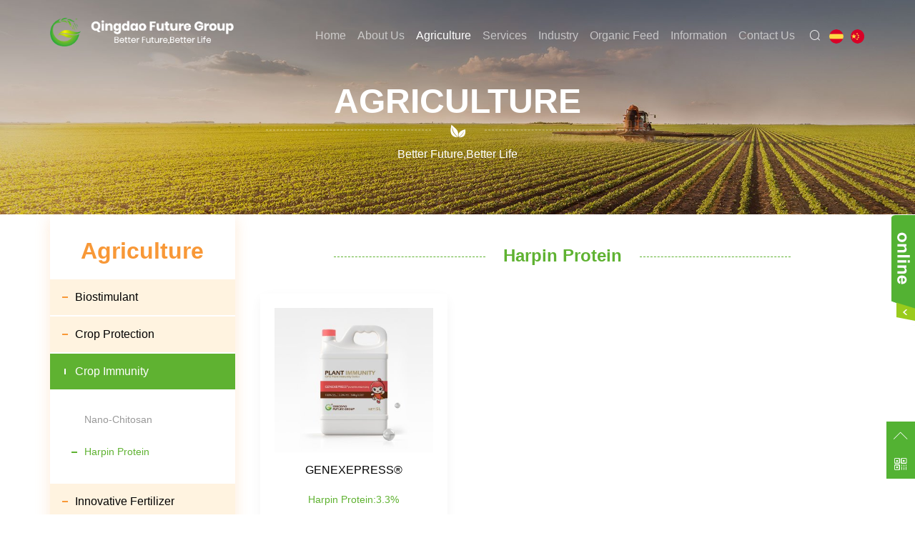

--- FILE ---
content_type: text/html; charset=utf-8
request_url: https://www.cnfuture.com.cn/product/harpin-protein.html
body_size: 5162
content:
<!DOCTYPE html>
<html lang="en">

	<head>
		<meta charset="utf-8">
		<meta http-equiv="X-UA-Compatible" content="IE=edge,chrome=1">
		<meta name="renderer" content="webkit">
		<meta name="viewport" content="width=device-width, initial-scale=1.0, user-scalable=no">

			        <title>Biostimulants</title>
	        <meta name="keywords" content="humic acid, potassium humate, fulvic acid, amino acid, seaweed extract fertilizer, biostimulants">
	        <meta name="description" content="Qingdao Future Group(QFG) is worldwide leading Manufacturer of biostimuants and supplier of organic agriculture solutions, QFG provide the best biostimulant and 100% natural raw material for organic fertilizer, which high quality products are widely used.">
	    	    <!-- MEAT 信息 -->
<meta name="google-site-verification" content="unkJd86XdT9XyPNBn459KtnuJq0K5PBC9tNTFEkXs0A" />
<!-- Messenger 聊天插件 Code -->
    <div id="fb-root"></div>

    <!-- Your 聊天插件 code -->
    <div id="fb-customer-chat" class="fb-customerchat">
    </div>

    <script>
      var chatbox = document.getElementById('fb-customer-chat');
      chatbox.setAttribute("page_id", "404349053738926");
      chatbox.setAttribute("attribution", "biz_inbox");
    </script>

    <!-- Your SDK code -->
    <script>
      window.fbAsyncInit = function() {
        FB.init({
          xfbml            : true,
          version          : 'v14.0'
        });
      };

      (function(d, s, id) {
        var js, fjs = d.getElementsByTagName(s)[0];
        if (d.getElementById(id)) return;
        js = d.createElement(s); js.id = id;
        js.src = 'https://connect.facebook.net/en_US/sdk/xfbml.customerchat.js';
        fjs.parentNode.insertBefore(js, fjs);
      }(document, 'script', 'facebook-jssdk'));
    </script>
<meta name="google-site-verification" content="dMNwy5Pwm-PcmxWiczJRENBIAf52aWJFCM5mziJffp0" />
		<link rel="stylesheet" href="/tpl/en_cnfuture/assets/libs/bootstrap/css/bootstrap.min.css" />
		<link rel="stylesheet" href="/tpl/en_cnfuture/assets/libs/animate.css/animate.min.css">
		<link rel="stylesheet" href="/tpl/en_cnfuture/assets/libs/jquery.fancybox/jquery.fancybox.min.css" />
		<link rel="stylesheet" href="/tpl/en_cnfuture/assets/libs/slick/slick.css" />
		<link rel="stylesheet" href="/tpl/en_cnfuture/assets/fonts/iconfont.css" />
		<link rel="stylesheet" href="/tpl/en_cnfuture/assets/css/public.css" />
		<link rel="stylesheet" href="/tpl/en_cnfuture/assets/css/style.css" />
	</head>

	<body>

			    
	    	    
	    	    
	    	    
	    	    
		<div class="header">
			<div class="top-nav">
				<div class="container">
					<div class="logo">
						<a href="/">
							<img src="/res/en/20200619/da2d0ba2b79aa026.png" />
						</a>
					</div>
					<button class="nav-collapse nav-collapse-xs" id="nav-btn">
	                    <span class="btn-line"></span>
	                    <span class="btn-line"></span>
	                    <span class="btn-line"></span>
	             	</button>
					<div class="language">
						<ul>
							<li class="cn">
								<a href="http://es.cnfuture.com.cn/"></a>
							</li>
							<li class="spa">
								<a href="http://zh.cnfuture.com.cn/"></a>
							</li>
						</ul>
					</div>
					<div class="find"></div>
					<div class="search-box search-lg">
						<div class="hbg">
							<form class="search" action="/product.html" method="post">
								<p>START TYPING AND PRESS ENTER TO SEARCH</p>
								<input class="input-text" type="text" placeholder="" id="keywords" name="keywords" />
								<button class="input-submit" type="submit"></button>
							</form>
							<span class="close-btn"></span>
						</div>
					</div>
					<div class="nav nav-show">
						<div class="tbl">
							<div class="tbl-cell">
								<ul class="nav-list1">
									                           														                                        <li >
	                                    												<a href="/">Home</a>
																							</li>
																				                                        <li 	                                                class="more"
	                                            >
	                                    												<a href="/company-profile.html">About Us</a>
																									<ul class="nav-list2">
																													<li>
																<a href="/company-profile.html">About QFG</a>
															</li>
																													<li>
																<a href="/production-base.html">Production Base</a>
															</li>
																													<li>
																<a href="/r-d.html">R&D</a>
															</li>
																													<li>
																<a href="/quality-assurance.html">Quality Assurance</a>
															</li>
																													<li>
																<a href="/certifications.html">Certification</a>
															</li>
																											</ul>
																							</li>
																				                                        <li 	                                                class="more active"
	                                            >
	                                    												<a href="/product/biostimulant.html">Agriculture</a>
																									<ul class="nav-list2">
																													<li>
																<a href="/product/biostimulant.html" target="_blank">Biostimulant</a>
															</li>
																													<li>
																<a href="/product/crop-protection.html" target="_blank">Crop Protection</a>
															</li>
																													<li>
																<a href="/product/crop-immunity.html" target="_blank">Crop Immunity</a>
															</li>
																													<li>
																<a href="/product/innovative-fertilizer.html" target="_blank">Innovative Fertilizer</a>
															</li>
																											</ul>
																							</li>
																				                                        <li 	                                                class="more"
	                                            >
	                                    												<a href="/formula-raw-material.html">Services</a>
																									<ul class="nav-list2">
																													<li>
																<a href="/formula-raw-material.html">Formula Raw Material</a>
															</li>
																													<li>
																<a href="/plant-nutrition-solutions.html">Crop Nutrition Solutions</a>
															</li>
																													<li>
																<a href="/fertilizer-customization.html">Fertilizer Customization</a>
															</li>
																													<li>
																<a href="/package-customization.html">Package Customization</a>
															</li>
																											</ul>
																							</li>
																				                                        <li >
	                                    												<a href="/horticulture.html">Industry</a>
																							</li>
																				                                        <li 	                                                class="more"
	                                            >
	                                    												<a href="/aquaculture.html">Organic Feed</a>
																									<ul class="nav-list2">
																													<li>
																<a href="/aquaculture.html">Aquaculture</a>
															</li>
																													<li>
																<a href="/livestock.html">Livestock</a>
															</li>
																											</ul>
																							</li>
																				                                        <li 	                                                class="more"
	                                            >
	                                    												<a href="/news.html">Information</a>
																									<ul class="nav-list2">
																													<li>
																<a href="/news/new.html">News</a>
															</li>
																													<li>
																<a href="/news/article.html">Article</a>
															</li>
																													<li>
																<a href="/news/field-test.html">Field Test</a>
															</li>
																													<li>
																<a href="/news/exhibition.html">Exhibition</a>
															</li>
																											</ul>
																							</li>
																				                                        <li >
	                                    												<a href="/contact.html">Contact Us</a>
																							</li>
																	</ul>
							</div>
						</div>
						<button class="nav-collapse nav-collapse-1" id="nav-xs-btn">
	                        <span class="btn-line"></span>
	                        <span class="btn-line"></span>
	                        <span class="btn-line"></span>
	                    </button>
						<div class="nav-2">
							<div class="nav-top">
								<div class="back-btn back-btn2"></div>
								<b class="nav-title">一级标题</b>
								<button class="nav-collapse nav-collapse-2" id="nav2-btn">
                                <span class="btn-line"></span>
                                <span class="btn-line"></span>
                                <span class="btn-line"></span>
                            </button>
							</div>
							<div class="content">
								<ul class="nav2-list2">
								</ul>
							</div>
						</div>
						<div class="nav-3">
							<div class="nav-top">
								<div class="back-btn back-btn3"></div>
								<b class="nav-title">一级标题</b>
								<button class="nav-collapse nav-collapse-2" id="nav2-btn">
	                                <span class="btn-line"></span>
	                                <span class="btn-line"></span>
	                                <span class="btn-line"></span>
	                            </button>
							</div>
							<div class="content">
								<ul class="nav3-list3">
								</ul>
							</div>
						</div>
					</div>
				</div>
			</div>
		</div>

					<div class="pagebanner">
				<div class="item">
					<a class="img-box" href="JavaScript:;">
							                        <img data-src="/data/thumb/res/slide/0757e776dfc6ad5d.jpg_20200619165412_1920x0.jpg" class="lazy" />
	                    					</a>
					<div class="title">
													<b>Agriculture</b>
							<span class="iconfont">&#xe620;</span>
							<p>Better Future,Better Life</p>
											</div>
				</div>
			</div>
		<div class="product">
	<div class="container">
		    <div class="left fl wow fadeInLeft" data-wow-duration="1s">
        <div class="pro_category">
            <b>Agriculture</b>
        </div>
        <div class="menu">
            <ul class="menu1">
                                    <li class="nomore">
                        <a href="/product/biostimulant.html" target="_blank">Biostimulant</a>
                                                    <ul class="menu2">
                                                                    <li class="">
                                        <a href="/product/humic-acid.html" target="_blank">Humic Acid</a>
                                    </li>
                                                                    <li class="">
                                        <a href="/product/fulvic-acid.html" target="_blank">Fulvic Acid</a>
                                    </li>
                                                                    <li class="">
                                        <a href="/product/amino-acid.html" target="_blank">Amino Acid</a>
                                    </li>
                                                                    <li class="">
                                        <a href="/product/seaweed-extract.html" target="_blank">Seaweed Extract</a>
                                    </li>
                                                                    <li class="">
                                        <a href="/product/enzymolysis-fertilizer.html" target="_blank">Enzymolysis Fertilizer</a>
                                    </li>
                                                            </ul>
                                            </li>
                                    <li class="nomore">
                        <a href="/product/crop-protection.html" target="_blank">Crop Protection</a>
                                                    <ul class="menu2">
                                                                    <li class="">
                                        <a href="/product/organic-pesticide.html" target="_blank">Organic Pesticide</a>
                                    </li>
                                                                    <li class="">
                                        <a href="/product/organic-insecticide.html" target="_blank">Organic Insecticide</a>
                                    </li>
                                                            </ul>
                                            </li>
                                    <li class="nomore active">
                        <a href="/product/crop-immunity.html" target="_blank">Crop Immunity</a>
                                                    <ul class="menu2">
                                                                    <li class="">
                                        <a href="/product/nano-chitosan.html" target="_blank">Nano-Chitosan</a>
                                    </li>
                                                                    <li class="active">
                                        <a href="/product/harpin-protein.html" target="_blank">Harpin Protein</a>
                                    </li>
                                                            </ul>
                                            </li>
                                    <li class="nomore">
                        <a href="/product/innovative-fertilizer.html" target="_blank">Innovative Fertilizer</a>
                                                    <ul class="menu2">
                                                                    <li class="">
                                        <a href="/product/fertilizer-organic-additives.html" target="_blank">Fertilizer Organic Additives</a>
                                    </li>
                                                                    <li class="">
                                        <a href="/product/functional-fertilizer.html" target="_blank">Functional Fertilizer</a>
                                    </li>
                                                                    <li class="">
                                        <a href="/product/organic-granular-fertilizer.html" target="_blank">Organic Granular Fertilizer</a>
                                    </li>
                                                                    <li class="">
                                        <a href="/product/controlled-release-fertilizer.html" target="_blank">Controlled Release Fertilizer</a>
                                    </li>
                                                            </ul>
                                            </li>
                            </ul>
        </div>
    </div>
		<div class="right fr wow fadeInRight" data-wow-duration="1s">
			<div class="cate_title">
				<b>Harpin Protein</b>
			</div>
							<div class="prod_lists">
					<ul class="row">
													<li class="col-xs-12 col-sm-6 col-md-4 wow fadeInUp" data-wow-duration="1s">
								<a href="/122.html" class="item" target="_blank">
									<div class="img-box">
										<img data-src="/data/thumb/res/en/20200718/dff586437ce109f6.jpg_20200718095813_330x300.jpg" class="lazy" width="330" height="300" alt="GENEXEPRESS®">
									</div>
									<div class="name">
										<b>GENEXEPRESS®</b>
									</div>
									<div class="percentage">
																					<div class="skillbar per_num one">
																						<p class="filled" data-width=""></p>
												<div class="num">Harpin Protein:3.3%<span class="percent"></span></div>
											</div>
																					<div class="skillbar per_num one">
																						<p class="filled" data-width=""></p>
												<div class="num"><span class="percent"></span></div>
											</div>
									</div>
									<div class="more">
										<p>More Information</p>
									</div>
								</a>
							</li>
											</ul>
				</div>
				<div class="page wow fadeInUp" data-wow-duration="1s">
    <ul>
                                   <li class="prev">
                    <a href="/product/harpin-protein.html?"></a>
                </li>
                                                <li class="active">
                    <a href="javascript:;">1</a>
                </li>
                                                <li class="next">
                    <a href="/product/harpin-protein.html?pageid=1"></a>
                </li>
                        </ul>
</div>
						<div class="join_box padd">
				<div class="container">
					<div class="tit wow zoomIn" data-wow-duration="1s">
						<b>Contact us to get the latest product list</b>
					</div>
					<div class="join_form wow fadeInUp" data-wow-duration="1s">
						<form class="form2">
							<ul class="row">
								<li class="col-xs-12 col-sm-6 col-md-3">
									<input type="text" placeholder="Name*" name="fullname" />
									<input type="hidden" value="产品列表留言" name="title" />
								</li>
								<li class="col-xs-12 col-sm-6 col-md-3">
									<input type="text" placeholder="Phone" name="tel" />
								</li>
								<li class="col-xs-12 col-sm-6 col-md-3">
									<input type="text" placeholder="E-mail*" name="email" />
								</li>
								<li class="col-xs-12 col-sm-6 col-md-3">
									<input type="hidden" value="3.135.225.112" name="ip" />
	                                <input type="hidden" name="id" value="book">
	                                <input type="hidden" name="_spam" value="RxJuswVyT8">
									<button class="submit send2">SUBMIT</button>
								</li>
							</ul>
						</form>
					</div>
				</div>
			</div>
		</div>
	</div>
</div>
<div class="footer">
	<div class="foot">
		<div class="container">
			<ul>
				<li class="on">
					<div class="item item-2">
						<div class="title-foot">
							<h3>Contact us</h3>
						</div>
						<div class="info-down msg">
							<div class="text">
								<p class="address">
									Phoenix Plaza, No.161 Changjiang West Road,E&T.D.Zone,Qingdao,Shandong, P.R.China								</p>
								<p class="tel">
									<a href="tel:86-532-80985537/80985116">86-532-80985537/80985116</a>
								</p>
								<p class="fax">86-532-84461352</p>
								<p class="email">
									<a href="mailto:info@cnfuture.com.cn">info@cnfuture.com.cn</a>
								</p>
							</div>
							<div class="share">
								<ul>
									<li class="linkedin">
										<a href="https://www.linkedin.com/company/qingdao-future-group" target="_blank"></a>
									</li>
									<li class="facebook">
										<a href="https://www.facebook.com/qfgfertilizer" target="_blank"></a>
									</li>
									<li class="youtube">
										<a href="https://www.youtube.com/channel/UCxy-vrKYOChWFQFJnLCiJSw?view_as=subscriber" target="_blank"></a>
									</li>
									<li class="instagram">
										<a href="https://www.instagram.com/qfgfertilizer/" target="_blank"></a>
									</li>
									<li class="twitter">
										<a href="https://twitter.com/qfgfertilizer1" target="_blank"></a>
									</li>
								</ul>
							</div>
						</div>
					</div>
				</li>
				<li class="on">
					<div class="item item-1">
						<div class="title-foot">
							<h3>Product</h3>
						</div>
						<div class="info-down">
															<a href="/product/biostimulant.html">Biostimulant</a>
															<a href="/product/crop-protection.html">Crop Protection</a>
															<a href="/product/crop-immunity.html">Crop Immunity</a>
															<a href="/product/innovative-fertilizer.html">Innovative Fertilizer</a>
														<div class="tip_pic">
								<img data-src="/" class="lazy">
							</div>
						</div>
					</div>
				</li>
				<li class="on">
					<div class="item item-1">
						<div class="title-foot">
							<h3>Service</h3>
						</div>
						<div class="info-down">
															<a href="/formula-raw-material.html">Formula Raw Material</a>
															<a href="/plant-nutrition-solutions.html">Crop Nutrition Solutions</a>
															<a href="/fertilizer-customization.html">Fertilizer Customization</a>
															<a href="/package-customization.html">Package Customization</a>
													</div>
					</div>
				</li>
				<li class="on">
					<div class="item item-3">
						<div class="title-foot">
							<h3>Join us</h3>
						</div>
						<div class="info-down">
							<p>We looking forward to be your partner in your growth.</p>
							<div class="ipt_form">
								<form class="form1">
									<ul class="row">
										<li class="col-xs-12 col-md-6">
											<input type="text" placeholder="Name:*" name="fullname" />
											<input type="hidden" value="网站底部留言" name="title" />
										</li>
										<li class="col-xs-12 col-md-6">
											<input type="text" placeholder="E-Mail:*" name="email" />
										</li>
										<li class="col-xs-12 col-md-12">
											<textarea name="content" cols="30 " rows="3 " placeholder="Message:*"></textarea>
										</li>
										<li class="col-xs-12 col-md-12">
											<input type="hidden" value="3.135.225.112" name="ip" />
		                                    <input type="hidden" name="id" value="book">
		                                    <input type="hidden" name="_spam" value="RxJuswVyT8">
											<button class="submit send1">SUBMIT</button>
										</li>
									</ul>
								</form>
							</div>
						</div>
					</div>
				</li>
			</ul>
		</div>
	</div>
	<div class="copyright">
		<div class="container">
			<p>
				Copyright © 2020 QINGDAO FUTURE GROUP CO., LTD All Rights Reserved.                                 <script type="text/javascript">document.write(unescape("%3Cspan id='cnzz_stat_icon_1259529405'%3E%3C/span%3E%3Cscript src='https://s11.cnzz.com/z_stat.php%3Fid%3D1259529405%26show%3Dpic' type='text/javascript'%3E%3C/script%3E"));</script>				<a href="http://www.hicheng.net/" target="_blank">Powered by HiCheng</a>
				<a href="/sitemap.html">SiteMap</a>
			</p>
		</div>
	</div>
</div>

<div id="online_qq_layer">
	<div id="online_qq_tab">
		<div class="online_icon">
			<a title="" id="floatShow" style="display: block;" href="javascript:void(0);">&nbsp;</a>
			<a title="" id="floatHide" style="display: none;" href="javascript:void(0);">&nbsp;</a>
		</div>
	</div>
	<div id="onlineService">
		<div class="online_windows overz">
			<div class="online_w_top"></div>
			<div class="online_w_c overz">
				<div class="online_bar expand" id="onlineSort1">
					<h2><a onclick="changeOnline(1)">Whatsapp</a></h2>
					<div class="online_content overz" id="onlineType1">
						<ul class="overz" id="im531">
							                											<li>
									<a class="qq_icon" href="https://api.whatsapp.com/send?phone=8613854210683" target="_blank">Lynn</a>
								</li>
															<li>
									<a class="qq_icon" href="https://api.whatsapp.com/send?phone=8618660217910" target="_blank">Nicole</a>
								</li>
															<li>
									<a class="qq_icon" href="https://api.whatsapp.com/send?phone=008613176538253" target="_blank">Jimmy</a>
								</li>
															<li>
									<a class="qq_icon" href="https://api.whatsapp.com/send?phone=8613964245896" target="_blank">Alan</a>
								</li>
															<li>
									<a class="qq_icon" href="https://api.whatsapp.com/send?phone=8615621063828" target="_blank">Steven</a>
								</li>
															<li>
									<a class="qq_icon" href="https://api.whatsapp.com/send?phone=8615588651708" target="_blank">Spring</a>
								</li>
															<li>
									<a class="qq_icon" href="https://api.whatsapp.com/send?phone=" target="_blank">Rebecca</a>
								</li>
													</ul>
					</div>
				</div>
			</div>
			<div class="online_w_bottom"></div>
		</div>
	</div>
</div>

<div class="online-wrap">
	<span class="btn"></span>
	<div class="online">
		<a class="iconfont icon-arrow-top" id="gotop" href="javascript:;"></a>
		<a class="iconfont icon-wechat">
			<div class="mask">
				<div class="mask-box">
					<img src="/res/en/20200619/4ad309fc788f31c9.jpg">
				</div>
			</div>
		</a>
	</div>
</div>

<div class="bottom_nav">
	<ul>
		<li class="tel">
			<a href="tel:86-532-80985537/80985116">Tel</a>
		</li>
		<li class="mail">
			<a href="mailto:info@cnfuture.com.cn">E-mail</a>
		</li>
		<li class="foot_prod">
			<a href="/product/biostimulant.html">Product</a>
		</li>
		<li class="message">
			<a href="/contact.html">Message</a>
		</li>
		<li class="top">
			<a href="javascript:;" id="gotop">Top</a>
		</li>
	</ul>
</div>

<script src="/tpl/en_cnfuture/assets/js/jquery-1.8.3.min.js"></script>
<script src="/tpl/en_cnfuture/assets/libs/jquery.lazyload/jquery.lazyload.min.js"></script>
<script src="/tpl/en_cnfuture/assets/js/jquery.countup.min.js"></script>
<script src="/tpl/en_cnfuture/assets/libs/jquery.fancybox/jquery.fancybox.min.js"></script>
<script src="/tpl/en_cnfuture/assets/js/wow.min.js"></script>
<script src="/tpl/en_cnfuture/assets/libs/slick/slick.min.js"></script>
<script src="/tpl/en_cnfuture/assets/main.js"></script>
<script src="/tpl/en_cnfuture/assets/liuyan.js"></script>

<script type="text/javascript">
    document.oncontextmenu = function(){
        return false;
    }
</script>

</body>
</html>


--- FILE ---
content_type: text/css
request_url: https://www.cnfuture.com.cn/tpl/en_cnfuture/assets/css/public.css
body_size: 6716
content:
body {
	font-family: Arial, 'Microsoft YaHei', Helvetica, sans-serif;
	font-size: 14px;
	font-weight: normal;
	position: relative;
	overflow-x: hidden;

	-moz-user-select: none;
	-khtml-user-select: none;
	user-select: none;
}

@-ms-viewport {
	width: auto !important;
}

/*@font-face {
	font-family: 'Poppins';
	src: url('../fonts/Poppins-Regular.eot');
	src: local('Poppins Regular'), local('Poppins-Regular'), url('../fonts/Poppins-Regular.eot?#iefix') format('embedded-opentype'), url('../fonts/Poppins-Regular.woff2') format('woff2'), url('../fonts/Poppins-Regular.woff') format('woff'), url('../fonts/Poppins-Regular.ttf') format('truetype'), url('../fonts/Poppins-Regular.svg#Poppins-Regular') format('svg');
	font-weight: normal;
	font-style: normal;
	font-display: swap;
}

@font-face {
	font-family: 'Poppins-Light';
	src: url('../fonts/Poppins-Light.eot');
	src: local('Poppins Light'), local('Poppins-Light'), url('../fonts/Poppins-Light.eot?#iefix') format('embedded-opentype'), url('../fonts/Poppins-Light.woff2') format('woff2'), url('../fonts/Poppins-Light.woff') format('woff'), url('../fonts/Poppins-Light.ttf') format('truetype'), url('../fonts/Poppins-Light.svg#Poppins-Light') format('svg');
	font-weight: 300;
	font-style: normal;
	font-display: swap;
}

@font-face {
	font-family: 'Poppins-Medium';
	src: url('../fonts/Poppins-Medium.eot');
	src: local('Poppins Medium'), local('Poppins-Medium'), url('../fonts/Poppins-Medium.eot?#iefix') format('embedded-opentype'), url('../fonts/Poppins-Medium.woff2') format('woff2'), url('../fonts/Poppins-Medium.woff') format('woff'), url('../fonts/Poppins-Medium.ttf') format('truetype'), url('../fonts/Poppins-Medium.svg#Poppins-Medium') format('svg');
	font-weight: 500;
	font-style: normal;
	font-display: swap;
}

@font-face {
	font-family: 'Poppins-Bold';
	src: url('../fonts/Poppins-Bold.eot');
	src: local('Poppins Bold'), local('Poppins-Bold'), url('../fonts/Poppins-Bold.eot?#iefix') format('embedded-opentype'), url('../fonts/Poppins-Bold.woff2') format('woff2'), url('../fonts/Poppins-Bold.woff') format('woff'), url('../fonts/Poppins-Bold.ttf') format('truetype'), url('../fonts/Poppins-Bold.svg#Poppins-Bold') format('svg');
	font-weight: bold;
	font-style: normal;
	font-display: swap;
}

@font-face {
	font-family: 'Poppins-Black';
	src: url('../fonts/Poppins-Black.eot');
	src: local('Poppins Black'), local('Poppins-Black'), url('../fonts/Poppins-Black.eot?#iefix') format('embedded-opentype'), url('../fonts/Poppins-Black.woff2') format('woff2'), url('../fonts/Poppins-Black.woff') format('woff'), url('../fonts/Poppins-Black.ttf') format('truetype'), url('../fonts/Poppins-Black.svg#Poppins-Black') format('svg');
	font-weight: 900;
	font-style: normal;
	font-display: swap;
}*/

*[data-type='iframe'],
*[data-fancybox],
.slick-slide:focus,
a:link {
	outline: none !important;
}

li,
ol,
ul {
	list-style: none;
}

a {
	color: inherit;
	text-decoration: none;
}

a:hover,
a:link,
a:visited {
	text-decoration: none;
	color: inherit;
}

input[type=number] {
	-moz-appearance: textfield;
}

input[type=number]::-webkit-inner-spin-button,
input[type=number]::-webkit-outer-spin-button {
	margin: 0;
	-webkit-appearance: none;
}

ul,
li,
p {
	margin: 0;
	padding: 0;
}

button,
input,
textarea {
	resize: none;
	border: none;
	outline: none;
}

button:focus,
input:focus,
textarea:focus {
	border: none;
	outline: none;
}

.slick-slide {
	outline: none;
}

.slick-slide a {
	outline: none !important;
}

.fr {
	float: right;
}

.fl {
	float: left;
}

.clear {
	clear: both;
}

.container {
	margin: 0 auto;
}

@media (min-width: 1470px) {
	.container {
		width: 1440px;
	}
}

.aa {
	transform: translate3d(0px, 0px, 0px) !important;
}


/*nav*/

.header {
	position: fixed;
	z-index: 10;
	top: 0;
	width: 100%;
	-webkit-transition: all .4s;
	transition: all .4s;
	/*border-bottom: 1px solid #000000;*/
}

.header .top-nav {
	position: relative;
	clear: both;
}

.header .logo {
	position: absolute;
	float: left;
	height: 54px;
	margin-top: 24px;
	-webkit-transition: all .4s;
	transition: all .4s;
}

.header .logo a {
	display: block;
	height: 100%;
}

.header .logo img {
	display: inline-block;
	height: 100%;
}

.header .language {
	float: right;
	overflow: hidden;
	margin-left: 20px;
	line-height: 100px;
	-webkit-transition: all .4s;
	transition: all .4s;
}

.header .language ul {
	margin: 0 -3px;
}

.header .language ul li {
	display: inline-block;
	padding: 0 3px;
}

.header .language ul li a {
	line-height: 20px;
	display: block;
}

.header .language ul li a:before {
	display: inline-block;
	width: 20px;
	height: 20px;
	content: '';
	border-radius: 50%;
	vertical-align: middle;
	background: url(../images/common/language.png) no-repeat;
	background-size: cover;
}

.header .language ul li.cn a:before {
	background-position: -33px 0;
}

.header .language ul li.spa a:before {
	background-position: -66px 0;
}

.header .language ul li:hover a {
	color: #fff;
}

.header .search-box {
	position: fixed;
	z-index: 888;
	top: 100%;
	left: 0;
	display: none;
	overflow: hidden;
	width: 100%;
	height: 100%;
	margin-top: 20px;
	margin-top: 0;
	margin-right: 10px;
	padding: 0 3%;
	background-color: rgba(248, 152, 55, .9);
}

.header .search-box .search {
	line-height: 40px;
	overflow: hidden;
	zoom: 1;
	width: 240px;
	border: 1px solid #dbdbdb;
	border-radius: 40px;
}

.header .search-box .search:after {
	display: block;
	visibility: hidden;
	clear: both;
	height: 0;
	content: '';
}

.header .search-box .input-text {
	float: left;
	height: 38px;
	padding-left: 10%;
	background: none;
}

.header .search-box .input-submit {
	line-height: 36px;
	float: right;
	width: 50px;
	-webkit-animation: fadeInLeft 1s 0s ease both;
	animation: fadeInLeft 1s 0s ease both;
	background: none;
}

.header .search-box .input-submit:before {
	font-family: 'iconfont' !important;
	font-size: 22px;
	content: '\e639';
	color: #fff;
}

@media (min-width: 768px) {
	.header .search-box .input-text {
		width: 100%;
		padding: 0 50px 0 3%;
	}
	.header .search-box .input-submit {
		position: absolute;
		right: 0;
		bottom: 20px;
	}
}

.header .search-box.search-xs {
	width: 100%;
	margin: 0;
	border-right: 30px solid transparent;
	border-left: 30px solid transparent;
	background: none;
}

@media (min-width: 1200px) {
	.header .search-box.search-xs {
		display: none;
	}
}

.header .search-box.search-xs.show {
	z-index: 66;
}

.header .search-box.search-xs.show .search {
	left: 0;
}

.header .search-box.search-xs .search {
	position: absolute;
	z-index: 888;
	top: 0;
	left: 120%;
	width: 100%;
	-webkit-transition: left .3s;
	transition: left .3s;
	border-color: #fff;
	background: #fff;
}

.header .search-box.search-xs .input-submit {
	line-height: 34px;
	background: #fff;
}

.header .search-box.search-xs .input-submit:before {
	color: #104384;
}

.header .search-icon {
	position: absolute;
	z-index: 10;
	top: 18px;
	left: 15px;
	display: inline-block;
	cursor: pointer;
}

.header .search-icon:before {
	font-family: 'iconfont' !important;
	font-size: 18px;
	content: '\e660';
	color: #09488b;
}

.header .search-lg {
	top: 0;
}

.header .search-lg .logo {
	margin-top: 20px;
	margin-left: 0;
}

.header .search-lg .search {
	position: absolute;
	top: 50%;
	right: 0;
	left: 0;
	width: 100%;
	max-width: 90%;
	margin: auto;
	padding: 0 10px;
	-webkit-transform: translateY(-50%);
	-ms-transform: translateY(-50%);
	transform: translateY(-50%);
	border: none;
	border-bottom: 1px solid rgba(255, 255, 255, .8);
	border-radius: 0;
}

.header .search-lg .search p {
	margin-bottom: 50px;
	-webkit-animation: zoomIn 1s 0s ease both;
	animation: zoomIn 1s 0s ease both;
	text-align: center;
	letter-spacing: 2px;
	color: #fff;
}

.header .search-lg .input-text {
	font-size: 20px;
	line-height: 30px;
	width: 80%;
	height: 60px;
	padding: 0;
	padding-bottom: 30px;
	-webkit-animation: zoomIn 1s 0s ease both;
	animation: zoomIn 1s 0s ease both;
	text-align: center;
	color: #fff;
}

.header .search-lg .close-btn {
	position: fixed;
	top: 34px;
	right: 18%;
	cursor: pointer;
}

.header .search-lg .close-btn:before {
	font-size: 20px;
	content: '\2716';
	color: #fff;
}

.header .find {
	display: inline-block;
	float: right;
	line-height: 100px;
	cursor: pointer;
	-webkit-transition: all .4s;
	transition: all .4s;
	text-align: center;
	color: #FFFFFF;
	padding-left: 10px;
}

.header .find:before {
	display: inline-block;
	vertical-align: top;
	font-family: 'iconfont';
	font-size: 20px;
	content: '\e639';
}

.header .nav-collapse {
	position: absolute;
	z-index: 10;
	top: 6px;
	right: 20px;
	display: none;
	float: right;
	width: 20px;
	height: 40px;
	padding: 0;
	cursor: pointer;
	background: none;
}

.header .nav-collapse .btn-line {
	position: absolute;
	left: 50%;
	width: 20px;
	height: 2px;
	-webkit-transition: all .5s ease;
	transition: all .5s ease;
	-webkit-transform: translateX(-50%);
	-ms-transform: translateX(-50%);
	transform: translateX(-50%);
	background-color: #FFFFFF;
}

.header .nav-collapse .btn-line:nth-child(3),
.header .nav-collapse .btn-line:nth-child(1) {
	position: absolute;
	display: block;
	width: 20px;
	height: 2px;
	content: '';
	-webkit-transition: all .5s ease;
	transition: all .5s ease;
	background-color: #FFFFFF;
}

.header .nav-collapse .btn-line:nth-child(1) {
	top: 35%;
}

.header .nav-collapse .btn-line:nth-child(2) {
	top: 50%;
}

.header .nav-collapse .btn-line:nth-child(3) {
	top: 65%;
}

.header .nav-collapse.active {
	border-color: transparent;
}

.header .nav-collapse.active .btn-line {
	background-color: #fff;
}

.header .nav-collapse.active .btn-line:nth-child(2) {
	-webkit-transform: translateX(-50px);
	-ms-transform: translateX(-50px);
	transform: translateX(-50px);
	opacity: 0;
}

.header .nav-collapse.active .btn-line:nth-child(1) {
	top: 50%;
	left: 50%;
	-webkit-transform: translateX(-50%) rotateZ(45deg);
	-ms-transform: translateX(-50%) rotate(45deg);
	transform: translateX(-50%) rotateZ(45deg);
}

.header .nav-collapse.active .btn-line:nth-child(3) {
	top: 50%;
	left: 50%;
	-webkit-transform: translateX(-50%) rotateZ(-45deg);
	-ms-transform: translateX(-50%) rotate(-45deg);
	transform: translateX(-50%) rotateZ(-45deg);
}

.header .nav.left-100 {
	left: -100%;
}

.header .nav.left-200 {
	left: -200%;
}

@media (min-width: 1200px) {
	.header .nav {
		display: inline-block;
		float: right;
	}
	.header .nav .nav-list1>li {
		float: left;
		margin: 0 12px;
		line-height: 10px;
		position: relative;
	}
	.header .nav .nav-list1>li>a {
		display: inline-block;
		font-size: 18px;
		color: rgba(255, 255, 255, .6);
		line-height: 100px;
		position: relative;
		overflow: hidden;
		text-transform: capitalize;
		-webkit-transition: all .4s;
		transition: all .4s;
	}
	.header .nav .nav-list1>li.active a,
	.header .nav .nav-list1>li:hover a {
		color: #FFFFFF;
	}
	.header .nav .nav-list1 .nav-list2 {
		position: absolute;
		z-index: 50;
		top: 100%;
		display: none;
		padding: 10px 0;
		min-width: 220px;
		text-align: center;
		text-align: left;
		background-color: rgba(248, 152, 55, .8);
		-webkit-transform: translateX(-15%);
		-ms-transform: translateX(-15%);
		transform: translateX(-15%);
	}
	.header .nav .nav-list1 .nav-list2 li {
		position: relative;
		list-style: none;
	}
	.header .nav .nav-list1 .nav-list2 li>a {
		font-size: 14px;
		line-height: 2.285714285714286;
		position: relative;
		z-index: 1;
		display: block;
		padding: 0px 20px;
		color: #FFFFFF;
		-webkit-transition: -webkit-transform .6s ease;
		transition: -webkit-transform .6s ease;
		transition: transform .6s ease;
		transition: transform .6s ease, -webkit-transform .6s ease;
	}
	.header .nav .nav-list1 .nav-list2 li>a:hover {
		-webkit-transform: translateX(6px);
		-ms-transform: translateX(6px);
		transform: translateX(6px);
	}
	.header .nav .nav-list1 .nav-list2 li img {
		max-width: 300px;
	}
	.header .nav .nav-list1 .nav-list3 {
		position: absolute;
		top: -20px;
		left: 100%;
		display: none;
		min-width: 180px;
		padding: 20px 0;
		text-align: left;
		background-color: rgba(216, 15, 31, .86);
	}
	.header .nav .nav-list1 .nav-list3 li>a {
		line-height: 30px;
		padding: 0 20px;
	}
	.header .nav .nav-list1 .nav-list3 li>a:hover {
		text-decoration: underline !important;
		color: #3361cc;
		background: none;
	}
}

.header .nav .nav-list2 a,
.header .nav .nav-list3 a {
	display: block;
}

.header .nav-2,
.header .nav-3 {
	display: none;
}

.header .nav-2 .nav-top .back-btn:before,
.header .nav-3 .nav-top .back-btn:before {
	font-family: 'iconfont';
	font-size: 26px;
	content: '\e727';
}

.header .nav-2 .nav-top .nav-title,
.header .nav-3 .nav-top .nav-title {
	font-size: 24px;
	margin: 0;
	text-transform: uppercase;
}

.header .nav-2 .nav-top .nav-title a,
.header .nav-3 .nav-top .nav-title a {
	color: #FFF;
}

.header .nav-2 .nav-top .nav-collapse-2 .btn-line,
.header .nav-3 .nav-top .nav-collapse-2 .btn-line {
	background-color: #fff;
}

.header .nav-2 .content,
.header .nav-3 .content {
	overflow: auto;
	height: 80%;
	margin-top: 12%;
}

.header .nav-2 .content ul li,
.header .nav-3 .content ul li {
	font-size: 18px;
	line-height: 50px;
	margin: 25px 0;
	text-align: left;
}

.header .nav-2 .content ul li.more,
.header .nav-3 .content ul li.more {
	position: relative;
}

.header .nav-2 .content ul li.more:after,
.header .nav-3 .content ul li.more:after {
	font-family: 'iconfont' !important;
	font-size: 16px;
	position: absolute;
	top: 50%;
	right: 0;
	content: '\e72f';
	-webkit-transform: translateY(-50%);
	-ms-transform: translateY(-50%);
	transform: translateY(-50%);
	color: #fff;
}

.header .nav-2 .content ul li a,
.header .nav-3 .content ul li a {
	display: block;
}

.header .nav-2 .navpro_box,
.header .nav-3 .navpro_box {
	display: none !important;
}

.header .nav-2 {
	left: 100%;
}

.header .nav-3 {
	left: 200%;
}

.header .nav-3 .content ul li {
	font-size: 18px;
}

.header .fade-out ul {
	text-align: left;
}

@media (min-width: 1200px) and (max-width: 1199px) {
	.header .nav .nav-list1 .nav-list2 .navpro_box {
		display: none !important;
	}
}

@media only screen and (min-width: 768px) and (max-width: 1199px) {
	.header .nav-collapse.nav-collapse-xs:hover .btn-line {
		background-color: #000;
	}
	.header .fade-out ul {
		padding: 0 5%;
	}
}

@media (max-width: 1199px) and (max-width: 767px) {
	.header .fade-out ul.nav-list1>li {
		margin: 0;
	}
}

@media (max-width: 1199px) and (max-height: 768px) {
	.header .fade-out ul.nav-list1 .nav-list2>li>a {
		font-size: 18px;
	}
}

@media (max-width: 1199px) and (max-width: 480px) {
	.header .fade-out ul.nav-list1 .nav-list2>li>a {
		font-size: 14px;
	}
}

.header .fade-out ul.nav2-list2 h4 {
	font-size: 20px;
	line-height: 50px;
}

.header .back-btn {
	position: absolute;
	top: 18px;
	left: 15px;
}

.header .pc-search {
	width: 120px;
	float: right;
	overflow: hidden;
	margin-top: 30px;
	border-radius: 15px;
	border: solid 1px #9e9a9a;
	-webkit-transition: all .4s;
	transition: all .4s;
}

.header .pc-search .ipt {
	display: inline-block;
	vertical-align: middle;
	position: relative;
	overflow: hidden;
}

.header .pc-search .ipt input {
	width: 70%;
	min-height: 28px;
	overflow: hidden;
	line-height: 28px;
	font-size: 14px;
	color: #333;
	padding: 0 0 0 10px;
	background-color: #FFFFFF;
	border: none;
}

.header .pc-search input::-webkit-input-placeholder,
.header .pc-search textarea::-webkit-input-placeholder {
	color: rgba(102, 102, 102, .5);
}

.header .pc-search input:-o-placeholder,
.header .pc-search textarea:-o-placeholder {
	color: rgba(102, 102, 102, .5);
}

.header .pc-search input::-moz-placeholder,
.header .pc-search textarea::-moz-placeholder {
	color: rgba(102, 102, 102, .5);
}

.header .pc-search input:-ms-input-placeholder,
.header .pc-search textarea:-ms-input-placeholder {
	color: rgba(102, 102, 102, .5);
}

.header .pc-search input:focus::-webkit-input-placeholder,
.header .pc-search textarea:focus::-webkit-input-placeholder {
	color: #EEEEEE;
}

.header .pc-search input:focus::-o-placeholder,
.header .pc-search textarea:focus::-o-placeholder {
	color: #EEEEEE;
}

.header .pc-search input:focus::-moz-placeholder,
.header .pc-search textarea:focus::-moz-placeholder {
	color: #EEEEEE;
}

.header .pc-search input:focus::-ms-input-placeholder,
.header .pc-search textarea:focus::-ms-input-placeholder {
	color: #EEEEEE;
}

.header .pc-search .submit {
	width: 40px;
	line-height: 28px;
	position: absolute;
	top: 0;
	right: 0;
	padding: 0;
	background-color: #5c5a5a;
}

.header .pc-search .submit:before {
	font-family: 'iconfont' !important;
	font-size: 18px;
	content: '\e639';
	color: #FFFFFF;
	background: none;
}

.header .pc-search .search-msg {
	display: inline-block;
	vertical-align: middle;
}

.header.fixed-header {
	/*background-color: #f89837;*/
	background-color: rgba(248, 152, 55, .9);
	box-shadow: 0 0 10px rgba(0, 0, 0, .1);
}

.header.fixed-header .logo {
	margin-top: 14px;
	height: 45px;
}

.header.fixed-header .find,
.header.fixed-header .language,
.header.fixed-header .nav .nav-list1>li>a {
	line-height: 70px;
}

@media (max-width: 1469px) {
	.header .logo {
		height: 40px;
		margin-top: 25px;
	}
	.header .nav .nav-list1>li {
		margin: 0 8px;
	}
	.header .nav .nav-list1>li>a {
		font-size: 16px;
	}
	.header .language {
		margin-left: 10px;
	}
	.header.fixed-header .logo {
		margin-top: 15px;
		height: 40px;
	}
}

@media (max-width: 1199px) {
	.header .nav {
		position: fixed;
		z-index: 9998;
		top: 0;
		left: 0;
		display: none;
		width: 100%;
		height: 100%;
		padding: 0 26px;
		-webkit-transition: left .3s;
		transition: left .3s;
		text-align: left;
		text-align: center;
		background: #fafafa;
		background-color: #000;
	}
	.header .nav .tbl {
		display: table;
		width: 100%;
		height: 100%;
	}
	.header .nav .tbl-cell {
		display: table-cell;
		height: 100%;
		vertical-align: middle;
	}
	.header .nav-2,
	.header .nav-3 {
		position: absolute;
		z-index: 9999;
		top: 0;
		display: block;
		overflow: hidden;
		width: 100%;
		height: 100%;
		padding: 20px;
		-webkit-transition: left .3s;
		transition: left .3s;
		text-align: left;
		text-align: center;
		color: #fff;
		background: #fafafa;
		background-color: #000;
	}
	.header .nav .nav-list1 {
		margin: 20px 0;
		opacity: 0;
	}
	.header .nav .nav-list1>li {
		-webkit-transform: translateX(-25px);
		-ms-transform: translateX(-25px);
		transform: translateX(-25px);
		opacity: 0;
	}
	.header .nav .nav-list1>a {
		font-size: 20px;
		color: #fff;
	}
	.header .nav .nav-list2,
	.header .nav .nav-list3 {
		display: none;
	}
	.header .nav .nav-list2 a,
	.header .nav .nav-list3 a {
		font-size: 16px;
		line-height: 2;
		margin-top: 5px;
		color: #fff;
	}
	.header .nav-2 .content ul li a,
	.header .nav-3 .content ul li a {
		color: #fff;
	}
	.header .fade-out ul .pic {
		display: none !important;
	}
	.header .fade-out ul.nav-list1 {
		opacity: 1;
	}
	.header .fade-out ul.nav-list1 a {
		color: #fff;
	}
	.header .fade-out ul.nav-list1>li {
		position: relative;
		margin: 20px 0;
		display: block;
		float: none;
	}
	.header .fade-out ul.nav-list1>li {
		padding: 0 12px !important;
	}
	.header .fade-out ul.nav-list1>li.act {
		-webkit-transition: all .4s;
		transition: all .4s;
		-webkit-transform: translateX(0);
		-ms-transform: translateX(0);
		transform: translateX(0);
		opacity: 1;
	}
	.header .fade-out ul.nav-list1>li.more:after {
		font-family: 'iconfont';
		font-size: 18px;
		position: absolute;
		top: 50%;
		right: 0;
		margin-top: -14px;
		content: '\e728';
		color: #fff;
	}
	.header .fade-out ul.nav-list1>li>a {
		font-size: 20px;
		line-height: 2.5 !important;
		display: block;
		text-transform: uppercase;
	}
	.header .fade-out ul.nav-list1 .nav-list2>li>a {
		font-size: 20px;
	}
	.header .nav-collapse {
		display: block;
		top: 15px;
	}
	.header .nav-collapse.nav-collapse-1 {
		position: absolute;
		z-index: 9999;
		top: 10px;
		right: 20px;
		display: block;
		margin-top: 8px;
		border: none;
	}
	.header.fixed-header {
		top: 0;
		box-shadow: 0 0 10px rgba(0, 0, 0, .1);
	}
	.header .top-nav {
		height: 70px;
	}
	.header .logo,
	.header.fixed-header .logo {
		margin-top: 14px;
		height: 45px;
	}
	.header .find {
		line-height: 70px;
	}
	.header .language {
		line-height: 70px;
		margin: 0 60px 0 20px;
	}
}

@media (max-width: 991px) {
	.header .fade-out ul.nav-list1>li>a {
		font-size: 20px;
		line-height: 1.5 !important;
		display: block;
		text-transform: capitalize;
	}
}

@media (max-width: 767px) {
	.header .nav {
		width: 100%;
		padding: 30px;
	}
	.header .nav-2 .nav-top .nav-title,
	.header .nav-3 .nav-top .nav-title {
		font-size: 20px;
		width: 100%;
	}
	.header .nav-2 .content ul,
	.header .nav-3 .content ul {
		padding: 0 15px;
	}
	.header .nav-2 .content ul li,
	.header .nav-3 .content ul li {
		margin: 0;
	}
}

@media (max-height: 580px) {
	.header .nav .nav-list2 a,
	.header .nav .nav-list3 a {
		margin-top: 0;
	}
}

@media (max-width: 480px) {
	.header .logo,
	.header.fixed-header .logo {
		margin-top: 20px;
		height: 32px;
	}
	.header .language {
		margin: 0 35px 0 10px;
	}
}

@media (max-width: 340px) {
	.header .logo,
	.header.fixed-header .logo {
		margin-top: 20px;
		height: 26px;
	}
}


/*footer*/

.footer {
	font-size: 0;
}

.footer .foot {
	width: 100%;
	height: 100%;
	position: relative;
	background-color: #f6f6f6;
	z-index: 2;
	padding: 65px 0 35px 0;
}

.footer .foot .container>ul {
	padding: 0;
	text-align: justify;
	text-justify: distribute-all-lines;
}

.footer .foot .container>ul:after {
	display: inline-block;
	overflow: hidden;
	width: 100%;
	height: 0;
	margin: 0;
	content: '';
}

.footer .foot .container>ul>li {
	display: inline-block;
	vertical-align: top;
}

@media (min-width: 1200px) {
	.footer .foot .container>ul>li {
		display: inline-block;
		vertical-align: top;
		word-break: break-all;
	}
}

.footer .foot .container>ul>li h3 {
	/*font-family: 'Poppins-Medium';*/
	font-size: 22px;
	font-weight: normal;
	line-height: 1.2;
	color: #000000;
	text-transform: capitalize;
	margin: 0;
}

@media (max-width: 991px) {
	.footer .foot .container>ul>li h3:after {
		font-family: 'iconfont' !important;
		font-size: 14px;
		content: '\e628';
		float: right;
		line-height: 24px;
	}
	.footer .foot .container>ul>li.current .title-foot h3:after {
		content: '\e623';
	}
}

.footer .foot .container>ul>li .item {
	text-align: left;
}

.footer .foot .container>ul>li .info-down {
	margin-top: 20px;
}

.footer .foot .container>ul>li .item-1 a {
	font-size: 14px;
	line-height: 30px;
	color: #666;
	display: block;
	position: relative;
	-webkit-transition: all .35s;
	transition: all .35s;
}

.footer .foot .container>ul>li .item-1 a:hover {
	color: #f89837;
}

.footer .foot .container>ul>li .item-1 .tip_pic {
	/*width: 140px;*/
	margin-top: 20px;
}

.footer .foot .container>ul>li .item-1 .tip_pic img {
	max-width: 100%;
	height: auto !important;
}

.footer .foot .container>ul>li:first-child {
	width: 300px;
}

.footer .foot .container>ul>li .item-2 p {
	position: relative;
	margin: 5px 0 0 0;
}

.footer .foot .container>ul>li .item-2 .msg p {
	display: block;
	position: relative;
	padding-left: 30px;
	font-size: 14px;
	color: #666;
	line-height: 28px;
	word-break: break-word;
	-webkit-transition: all .4s;
	transition: all .4s;
}

.footer .foot .container>ul>li .item-2 .msg p:before {
	position: absolute;
	top: 0;
	left: 0;
	font-family: 'iconfont';
	font-size: 20px;
	content: '\e62a';
	color: #5fb231;
}

.footer .foot .container>ul>li .item-2 .msg p.tel:before {
	content: '\e694';
}

.footer .foot .container>ul>li .item-2 .msg p.fax:before {
	content: '\e61c';
}

.footer .foot .container>ul>li .item-2 .msg p.email:before {
	content: '\e66f';
}

.footer .foot .container>ul>li .item-2 .msg p a {
	display: inline-block;
	color: #666;
	-webkit-transition: all .35s;
	transition: all .35s;
}

.footer .foot .container>ul>li .item-2 .msg p a:hover {
	color: #f89837;
	text-decoration: underline !important;
}

.footer .foot .container>ul>li .item-2 .share {
	margin-top: 20px;
}

.footer .foot .container>ul>li .item-2 .share ul,
.footer .foot .container>ul>li .item-2 .share ul li {
	display: inline-block;
	vertical-align: middle;
}

.footer .foot .container>ul>li .item-2 .share ul li a {
	display: block;
	margin-right: 8px;
	width: 30px;
	height: 30px;
	border-radius: 50%;
	border: solid 1px rgba(111, 111, 111, .2);
	-webkit-transition: all .5s;
	transition: all .5s;
}

.footer .foot .container>ul>li .item-2 .share ul li a:before {
	font-family: 'iconfont';
	font-size: 16px;
	display: block;
	content: '\e6d7';
	text-align: center;
	vertical-align: middle;
	line-height: 30px;
	color: rgba(0, 0, 0, .5);
}

.footer .foot .container>ul>li .item-2 .share ul li.twitter a:before {
	content: '\e652';
}

.footer .foot .container>ul>li .item-2 .share ul li.instagram a:before {
	content: '\e60d';
}

.footer .foot .container>ul>li .item-2 .share ul li.facebook a:before {
	content: '\e615';
}

.footer .foot .container>ul>li .item-2 .share ul li.linkedin a:before {
	content: '\e6f0';
}

.footer .foot .container>ul>li .item-2 .share ul li:hover a {
	-webkit-transform: translateY(-3px);
	-ms-transform: translateY(-3px);
	transform: translateY(-3px);
}

.footer .foot .container>ul>li .item-3 {
	width: 330px;
}

.footer .foot .container>ul>li .item-3 p {
	font-size: 14px;
	line-height: 1.714285714285714;
	color: #666666;
	word-break: break-word;
}

.footer .foot .container>ul>li .item-3 .ipt_form {
	margin-top: 15px;
}

.footer .foot .container>ul>li .item-3 ul {
	overflow: hidden;
	margin: 0 -10px;
}

.footer .foot .container>ul>li .item-3 ul li {
	padding: 0 10px;
}

.footer .foot .container>ul>li .item-3 input,
.footer .foot .container>ul>li .item-3 textarea {
	font-size: 14px;
	line-height: 40px;
	height: 40px;
	color: #999999;
	width: 100%;
	margin-bottom: 15px;
	background-color: transparent;
	border: solid 1px rgba(221, 221, 221, .5);
	padding: 0px 15px;
}

.footer .foot .container>ul>li .item-3 textarea {
	padding: 5px 15px;
	line-height: 28px;
	min-height: 70px;
}

.footer .foot .container>ul>li .item-3 input::-webkit-input-placeholder,
.footer .foot .container>ul>li .item-3 textarea::-webkit-input-placeholder {
	color: #999999;
}

.footer .foot .container>ul>li .item-3 input:-o-placeholder,
.footer .foot .container>ul>li .item-3 textarea:-o-placeholder {
	color: #999999;
}

.footer .foot .container>ul>li .item-3 input::-moz-placeholder,
.footer .foot .container>ul>li .item-3 textarea::-moz-placeholder {
	color: #999999;
}

.footer .foot .container>ul>li .item-3 input:-ms-input-placeholder,
.footer .foot .container>ul>li .item-3 textarea:-ms-input-placeholder {
	color: #999999;
}

.footer .foot .container>ul>li .item-3 input:focus::-webkit-input-placeholder,
.footer .foot .container>ul>li .item-3 textarea:focus::-webkit-input-placeholder {
	color: #EEEEEE;
}

.footer .foot .container>ul>li .item-3 input:focus::-o-placeholder,
.footer .foot .container>ul>li .item-3 textarea:focus::-o-placeholder {
	color: #EEEEEE;
}

.footer .foot .container>ul>li .item-3 input:focus::-moz-placeholder,
.footer .foot .container>ul>li .item-3 textarea:focus::-moz-placeholder {
	color: #EEEEEE;
}

.footer .foot .container>ul>li .item-3 input:focus::-ms-input-placeholder,
.footer .foot .container>ul>li .item-3 textarea:focus::-ms-input-placeholder {
	color: #EEEEEE;
}

.footer .foot .container>ul>li .item-3 .submit {
	display: block;
	width: 150px;
	height: 42px;
	background-color: #5fb231;
	font-size: 14px;
	color: #ffffff;
	line-height: 42px;
	text-align: center;
	-webkit-transition: all .3s;
	transition: all .3s;
}

.footer .foot .container>ul>li .item-3 .submit:hover {
	opacity: .8;
}

@media (max-width: 1199px) {
	.footer .foot {
		padding: 40px 0 10px 0;
	}
	.footer .foot .container>ul {
		display: block;
		overflow: hidden;
		margin: 0 -15px;
		padding: 0;
		text-align: justify;
		text-justify: distribute-all-lines;
	}
	.footer .foot .container>ul:after {
		display: none;
	}
	.footer .foot .container>ul>li {
		display: inline-block;
		width: 50% !important;
		padding: 0 15px 30px 15px;
		vertical-align: top;
	}
	.footer .foot .container>ul>li .item {
		margin-top: 10px;
	}
	.footer .foot .container>ul>li .item-2,
	.footer .foot .container>ul>li .item-3 {
		width: 100%;
	}
	.footer .foot .container>ul>li .item-3 textarea {
		min-height: 80px;
	}
}

@media (max-width: 991px) {
	.footer {
		margin-bottom: 50px;
	}
	.footer .foot {
		padding: 15px 0 20px 0;
	}
	.footer .foot .container>ul>li {
		padding: 0 15px;
		width: 100% !important;
	}
	.footer .foot .container>ul>li .info-down {
		display: none;
		margin-top: 10px;
		padding-bottom: 15px;
	}
	.footer .foot .container>ul>li h3 {
		font-size: 18px;
	}
}

.footer .copyright {
	padding: 10px 0;
	text-align: center;
	background-color: #f89837;
}

.footer .copyright p {
	font-size: 14px;
	line-height: 30px;
	color: #ffffff;
}

.footer .copyright p a {
	font-size: 14px;
	color: #ffffff;
	-webkit-transition: all .35s;
	transition: all .35s;
	margin-left: 10px;
}

.footer .copyright a:hover {
	text-decoration: underline !important;
}

@media (max-width: 1469px) {
	.footer .copyright p a {
		margin-left: 150px;
	}
}

@media (max-width: 1199px) {
	.footer .copyright p a {
		margin-left: 50px;
	}
}

@media (max-width: 991px) {
	.footer .copyright p {
		float: none;
		line-height: 22px;
		text-align: center;
	}
	.footer .copyright p span {
		display: block;
	}
	.footer .copyright p a {
		display: block;
		margin-left: 0;
	}
	.footer .copyright .share {
		float: none;
		text-align: center;
		margin-top: 10px;
	}
}


/*img*/

.img-box {
	position: relative;
	display: block;
	overflow: hidden;
	height: 0;
	padding-bottom: 100%;
}

.img-box img {
	position: absolute;
	top: 0;
	left: 0;
	display: block;
	width: 100%;
	height: 100%;
}

.img-box img[src=''],
.img-box img:not([src]) {
	opacity: 0;
	border: 0;
}


/*pages*/

.page {
	text-align: center;
}

.page li {
	display: inline-block;
	vertical-align: top;
}

.page li a {
	font-size: 16px;
	padding: 0 5px;
	width: 40px;
	height: 40px;
	line-height: 40px;
	text-align: center;
	color: #999999;
	margin: 0 4px;
	cursor: pointer;
	-webkit-transition: all .2s;
	transition: all .2s;
}

.page li a {
	display: block;
}

.page li:hover a,
.page li.active a {
	color: #FFFFFF;
	background-color: #5fb231;
}

.page li.prev a:before {
	font-family: 'iconfont';
	font-weight: bold;
	font-size: 18px;
	content: '\e727';
	text-align: center;
}

.page li.next a:before {
	font-family: 'iconfont';
	font-weight: bold;
	font-size: 18px;
	content: '\e728';
	text-align: center;
}

@media (max-width: 991px) {
	.page li a {
		font-size: 14px;
		width: 30px;
		height: 30px;
		line-height: 30px;
	}
}


/*table*/

.table-box {
	width: 100%;
	max-width: 100%;
	overflow: auto;
}

table {
	width: 100%;
	/*width: auto;*/
	max-width: 100%;
	border-spacing: 0;
	text-align: center;
	border-collapse: collapse;
	padding: 0;
	margin: 0;
}

table tr,
table td {
	vertical-align: middle;
	width: auto !important;
	height: auto !important;
	word-break: break-word;
}

table tr:nth-child(odd) {
	// background-color: rgb(242, 242, 242);
}

table td {
	padding: 8px 20px !important;
	border: 1px solid @cf !important;
	/*background-color: #dcdcdc;*/
	&:first-child {
		background-color: #b5b5b5;
	}
}

table tr p,
table tr span {
	background: none !important;
	margin: 0 !important;
	padding: 0 !important;
}


/*online*/

.online-wrap .btn {
	line-height: 36px;
	position: fixed;
	z-index: 9;
	right: 0;
	bottom: 50px;
	width: 40px;
	height: 40px;
	padding: 0;
	-webkit-transform-origin: center center;
	-ms-transform-origin: center center;
	transform-origin: center center;
	text-align: center;
	border-radius: 0;
	background-color: rgba(0, 0, 0, .7);
}

@media (min-width: 992px) {
	.online-wrap .btn {
		display: none;
	}
}

.online-wrap .btn:before {
	font-family: 'iconfont' !important;
	font-size: 18px;
	display: inline-block;
	content: '\e628';
	-webkit-transition: -webkit-transform .3s;
	transition: -webkit-transform .3s;
	transition: transform .3s;
	transition: transform .3s, -webkit-transform .3s;
	color: #fff;
}

.online-wrap .btn.active:before {
	-webkit-transform: rotateZ(225deg);
	-ms-transform: rotate(225deg);
	transform: rotateZ(225deg);
}

.online-wrap .online {
	position: fixed;
	z-index: 8;
	right: 0;
	bottom: 50px;
	-webkit-transition: right .3s;
	transition: right .3s;
}

.online-wrap .online a {
	position: relative;
	display: block;
	width: 40px;
	height: 40px;
	background-color: #53b233;
	-webkit-transition: all .4s;
	transition: all .4s;
	line-height: 40px;
	text-align: center;
	cursor: pointer;
}

.online-wrap .online a:hover {
	background-color: rgba(0, 0, 0, .9);
}

.online-wrap .online a:before {
	font-family: 'iconfont' !important;
	font-size: 22px;
	color: #fff;
}

.online-wrap .icon-wechat:before {
	content: '\e646';
}

.online-wrap .icon-arrow-top:before {
	content: '\e610';
}

.online-wrap .online .icon-wechat .mask {
	position: absolute;
	z-index: 10;
	top: -165px;
	right: 100%;
	width: 210px;
	height: 210px;
	padding-left: 5px;
	opacity: 0;
	transform: scale(0);
	-webkit-transform: scale(0);
	transform-origin: 100% 70%;
	-webkit-transform-origin: 100% 70%;
	transition: transform ease .3s, opacity ease .3s;
	-webkit-transition: all ease .3s;
}

.online-wrap .online .icon-wechat:hover .mask {
	display: block;
	transform: scale(1);
	-webkit-transform: scale(1);
	opacity: 1;
}

.online-wrap .online .icon-wechat .mask .mask-box {
	border: 1px solid #786C6C;
	background-color: #fff;
}

.online-wrap .online .icon-wechat .mask img {
	display: block;
	width: 100%;
}

.online-wrap .online .icon-wechat .mask p {
	font-size: 13px;
	line-height: 16px;
	margin: 5px 0 8px 0;
	color: #888;
}

@media (max-width: 991px) {
	.online-wrap .online {
		right: -60px;
		bottom: 100px;
	}
	.online-wrap .online.active {
		right: 0;
	}
}

@media (max-width: 767px) {
	.online-wrap .online a {
		line-height: 40px;
		width: 40px;
		height: 40px;
	}
	.online-wrap .online a:before {
		font-size: 18px;
	}
}


/*bottom_nav*/

.bottom_nav {
	display: none;
	position: fixed;
	z-index: 999;
	bottom: 0;
	left: 0;
	width: 100%;
	height: 50px;
	background-color: #53b233;
	box-shadow: 0 -2px 14px 1px rgba(0, 0, 0, .2);
}

@media (max-width: 991px) {
	.bottom_nav {
		display: block;
	}
}

.bottom_nav ul {
	overflow: hidden;
	text-align: center;
	color: #fff;
}

.bottom_nav ul li {
	float: left;
	width: 20%;
	border-left: 1px solid #2c8410;
	border-right: 1px solid #2ccc40;
}

.bottom_nav ul li>a {
	font-size: 12px;
	display: block;
	padding: 8px 0;
}

.bottom_nav ul li>a:before {
	font-family: 'iconfont' !important;
	font-size: 16px;
	font-style: normal;
	display: block;
	height: 22px;
	-webkit-font-smoothing: antialiased;
	-moz-osx-font-smoothing: grayscale;
}

.bottom_nav ul li:first-child {
	border-left: none;
}

.bottom_nav ul li.tel>a:before {
	content: '\e694';
}

.bottom_nav ul li.mail>a:before {
	content: '\e66f';
}

.bottom_nav ul li.foot_prod>a:before {
	content: '\e61a';
}

.bottom_nav ul li.message>a:before {
	content: '\e767';
}

.bottom_nav ul li.top>a:before {
	content: '\e610';
}


/*00000*/

.online_icon {
	width: 36px;
	height: 156px;
	overflow: hidden;
}

.online_icon a {
	display: block;
	width: 36px;
	height: 156px;
	background: url(../images/common/online_bg.png) no-repeat;
}

.online_windows {
	width: 136px;
}

.online_w_top {
	background: url(../images/common/online_bg.png) no-repeat -40px 0;
	height: 10px;
}

.online_w_c {
	background: url(../images/common/online_bg.png) repeat-y 0 -185px;
	padding: 0 5px;
}

.online_w_bottom {
	background: url(../images/common/online_bg.png) repeat-y -39px -36px;
	height: 29px;
}

.online_content {
	background: url(../images/common/online_bg.png) no-repeat -147px -185px;
	padding-top: 8px;
}

.online_content a.qq_icon {
	background: url(../images/common/online_bg.png) no-repeat -37px -130px;
	width: 121px;
	height: 25px;
	display: block;
	margin: 0 auto;
	text-indent: 30px;
	line-height: 23px;
	cursor: pointer;
}

.online_content a.qq_icon:hover {
	background-position: -159px -130px;
	color: #FFF;
}

.online_bar h2 {
	background: url(../images/common/online_bg.png) repeat-x 0 -156px;
	height: 29px;
	line-height: 27px;
	font-size: 12px;
	color: #666;
	text-align: left;
	margin: 0;
}

.online_bar h2 a {
	display: block;
	padding-left: 14px;
	margin-left: 6px;
	cursor: pointer;
}

.expand h2 a {
	background: url(../images/common/online_bg.png) no-repeat -36px -69px;
}

.collapse h2 a {
	background: url(../images/common/online_bg.png) no-repeat -36px -96px;
}

.expand h2 a:hover,
.collapse h2 a:hover {
	text-decoration: none;
	color: #53b233;
}

.online_content {
	text-align: center;
	border-bottom: 1px solid #d0d0d0;
	margin-bottom: 1px;
}

.online_content ul li {
	font-size: 12px;
	height: 24px;
	line-height: 24px;
	margin-bottom: 4px;
}

.online_content ul li a:hover {
	color: #c81d04;
}

#online_qq_layer {
	position: fixed;
	right: 0px;
	top: 250px;
	z-index: 999;
}

#online_qq_tab {
	float: left;
	margin-top: 50px;
}

#onlineService {
	float: left;
	margin-left: -3px;
	display: none;
}

#onlineType1,
#onlineType2,
#onlineType3,
#onlineType4,
#onlineType5,
#onlineType6 {
	display: none;
}

#onlineType1 {
	display: block;
}

#online_qq_layer .collapse {
	display: block;
}

@media (max-width: 1199px) {
	#online_qq_layer {
		display: none;
	}
}


/*zoom*/

.zoomDiv {
	z-index: 9;
	display: none;
	overflow: hidden;
	text-align: center;
	border: 1px solid #ccc;
	background: #fff;
}

@media (min-width: 768px) {
	.zoomDiv {
		position: absolute;
	}
}

.zoomMask {
	position: absolute;
	z-index: 1;
	cursor: move;
	background: url(../images/common/mask.png) repeat scroll 0 0 transparent;
}

@media (max-width: 767px) {
	.zoomMask {
		display: none;
	}
}


/*0*/

.ell-num {
	display: -webkit-box;
	overflow: hidden;
	-webkit-box-orient: vertical;
	-webkit-line-clamp: 6;
}

.ell-1 {
	white-space: nowrap;
	overflow: hidden;
	text-overflow: ellipsis;
}

.ii {
	display: block;
	font-family: 'iconfont';
	font-size: 20px;
	content: '\e727';
	text-align: center;
}

.news .item .pic .img-box img,
.product .prod_lists .item .img-box img,
.index_choose .item .pic .img-box img,
.index_about .right .item .pic .img-box img {
	-webkit-transition: all 1s;
	-moz-transition: all 1s;
	transition: all 1s;
}

.news .item:hover .pic .img-box img,
.product .prod_lists .item:hover .img-box img,
.index_choose .item:hover .pic .img-box img,
.index_about .right .item:hover .pic .img-box img {
	-webkit-transform: scale(1.1);
	-moz-transform: scale(1.1);
	-ms-transform: scale(1.1);
	-o-transform: scale(1.1);
	transform: scale(1.1);
}

.customer_box .slick_customer:after,
.plant_box .list .conta:after,
.service_adv .list ul:after,
.index_service .list ul:after,
.index_about .right .item .info .msg:after,
.index_about .right .item:after,
.index_about .left .msg:after {
	display: table;
	clear: both;
	content: '';
}


--- FILE ---
content_type: application/javascript
request_url: https://www.cnfuture.com.cn/tpl/en_cnfuture/assets/libs/jquery.lazyload/jquery.lazyload.min.js
body_size: 1482
content:
(function($, window, document, undefined) {
	var $window = $(window);
	$.fn.lazyload = function(options) {
		var elements = this;
		var $container;
		var settings = {
			threshold: 0,
			failure_limit: 0,
			event: "scroll",
			effect: "show",
			container: window,
			data_attribute: "src",
			skip_invisible: false,
			appear: null,
			load: null,
			placeholder: "[data-uri]"
		};

		function update() {
			var counter = 0;
			elements.each(function() {
				var $this = $(this);
				if(settings.skip_invisible && !$this.is(":visible")) {
					return
				}
				if($.abovethetop(this, settings) || $.leftofbegin(this, settings)) {} else {
					if(!$.belowthefold(this, settings) && !$.rightoffold(this, settings)) {
						$this.trigger("appear");
						counter = 0
					} else {
						if(++counter > settings.failure_limit) {
							return false
						}
					}
				}
			})
		}
		if(options) {
			if(undefined !== options.failurelimit) {
				options.failure_limit = options.failurelimit;
				delete options.failurelimit
			}
			if(undefined !== options.effectspeed) {
				options.effect_speed = options.effectspeed;
				delete options.effectspeed
			}
			$.extend(settings, options)
		}
		$container = (settings.container === undefined || settings.container === window) ? $window : $(settings.container);
		if(0 === settings.event.indexOf("scroll")) {
			$container.bind(settings.event, function() {
				return update()
			})
		}
		this.each(function() {
			var self = this;
			var $self = $(self);
			self.loaded = false;
			if($self.attr("src") === undefined || $self.attr("src") === false) {
				if($self.is("img")) {
					$self.attr("src", settings.placeholder)
				}
			}
			$self.one("appear", function() {
				if(!this.loaded) {
					if(settings.appear) {
						var elements_left = elements.length;
						settings.appear.call(self, elements_left, settings)
					}
					$("<img />").bind("load", function() {
						var original = $self.attr("data-" + settings.data_attribute);
						$self.hide();
						if($self.is("img")) {
							$self.attr("src", original)
						} else {
							$self.css("background-image", "url('" + original + "')")
						}
						$self[settings.effect](settings.effect_speed);
						self.loaded = true;
						$self.removeClass("lazy");
						var temp = $.grep(elements, function(element) {
							return !element.loaded
						});
						elements = $(temp);
						if(settings.load) {
							var elements_left = elements.length;
							settings.load.call(self, elements_left, settings)
						}
					}).attr("src", $self.attr("data-" + settings.data_attribute))
				}
			});
			if(0 !== settings.event.indexOf("scroll")) {
				$self.bind(settings.event, function() {
					if(!self.loaded) {
						$self.trigger("appear")
					}
				})
			}
		});
		$window.bind("resize", function() {
			update()
		});
		if((/(?:iphone|ipod|ipad).*os 5/gi).test(navigator.appVersion)) {
			$window.bind("pageshow", function(event) {
				if(event.originalEvent && event.originalEvent.persisted) {
					elements.each(function() {
						$(this).trigger("appear")
					})
				}
			})
		}
		$(document).ready(function() {
			update()
		});
		return this
	};
	$.belowthefold = function(element, settings) {
		var fold;
		if(settings.container === undefined || settings.container === window) {
			fold = (window.innerHeight ? window.innerHeight : $window.height()) + $window.scrollTop()
		} else {
			fold = $(settings.container).offset().top + $(settings.container).height()
		}
		return fold <= $(element).offset().top - settings.threshold
	};
	$.rightoffold = function(element, settings) {
		var fold;
		if(settings.container === undefined || settings.container === window) {
			fold = $window.width() + $window.scrollLeft()
		} else {
			fold = $(settings.container).offset().left + $(settings.container).width()
		}
		return fold <= $(element).offset().left - settings.threshold
	};
	$.abovethetop = function(element, settings) {
		var fold;
		if(settings.container === undefined || settings.container === window) {
			fold = $window.scrollTop()
		} else {
			fold = $(settings.container).offset().top
		}
		return fold >= $(element).offset().top + settings.threshold + $(element).height()
	};
	$.leftofbegin = function(element, settings) {
		var fold;
		if(settings.container === undefined || settings.container === window) {
			fold = $window.scrollLeft()
		} else {
			fold = $(settings.container).offset().left
		}
		return fold >= $(element).offset().left + settings.threshold + $(element).width()
	};
	$.inviewport = function(element, settings) {
		return !$.rightoffold(element, settings) && !$.leftofbegin(element, settings) && !$.belowthefold(element, settings) && !$.abovethetop(element, settings)
	};
	$.extend($.expr[":"], {
		"below-the-fold": function(a) {
			return $.belowthefold(a, {
				threshold: 0
			})
		},
		"above-the-top": function(a) {
			return !$.belowthefold(a, {
				threshold: 0
			})
		},
		"right-of-screen": function(a) {
			return $.rightoffold(a, {
				threshold: 0
			})
		},
		"left-of-screen": function(a) {
			return !$.rightoffold(a, {
				threshold: 0
			})
		},
		"in-viewport": function(a) {
			return $.inviewport(a, {
				threshold: 0
			})
		},
		"above-the-fold": function(a) {
			return !$.belowthefold(a, {
				threshold: 0
			})
		},
		"right-of-fold": function(a) {
			return $.rightoffold(a, {
				threshold: 0
			})
		},
		"left-of-fold": function(a) {
			return !$.rightoffold(a, {
				threshold: 0
			})
		}
	})
})(jQuery, window, document);